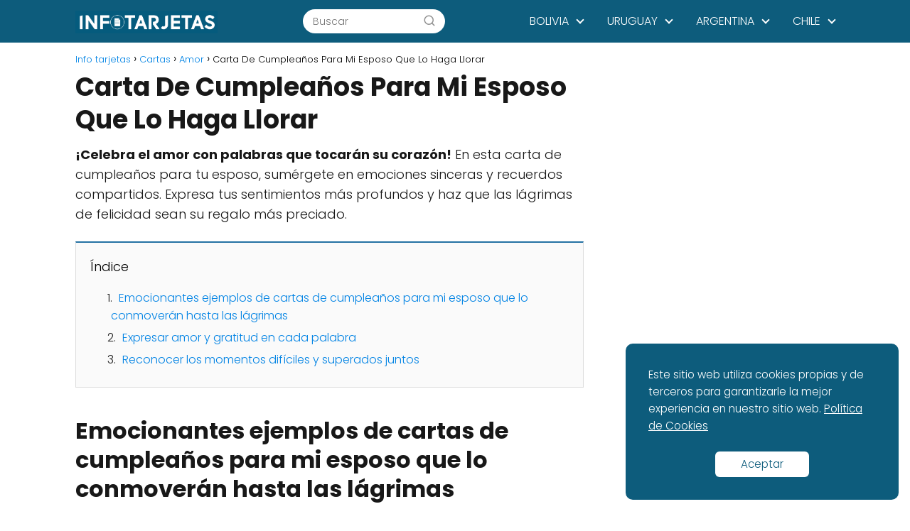

--- FILE ---
content_type: text/html; charset=utf-8
request_url: https://www.google.com/recaptcha/api2/aframe
body_size: 266
content:
<!DOCTYPE HTML><html><head><meta http-equiv="content-type" content="text/html; charset=UTF-8"></head><body><script nonce="lGyMRQsW1ozTJn7C_kZzbA">/** Anti-fraud and anti-abuse applications only. See google.com/recaptcha */ try{var clients={'sodar':'https://pagead2.googlesyndication.com/pagead/sodar?'};window.addEventListener("message",function(a){try{if(a.source===window.parent){var b=JSON.parse(a.data);var c=clients[b['id']];if(c){var d=document.createElement('img');d.src=c+b['params']+'&rc='+(localStorage.getItem("rc::a")?sessionStorage.getItem("rc::b"):"");window.document.body.appendChild(d);sessionStorage.setItem("rc::e",parseInt(sessionStorage.getItem("rc::e")||0)+1);localStorage.setItem("rc::h",'1769792176717');}}}catch(b){}});window.parent.postMessage("_grecaptcha_ready", "*");}catch(b){}</script></body></html>